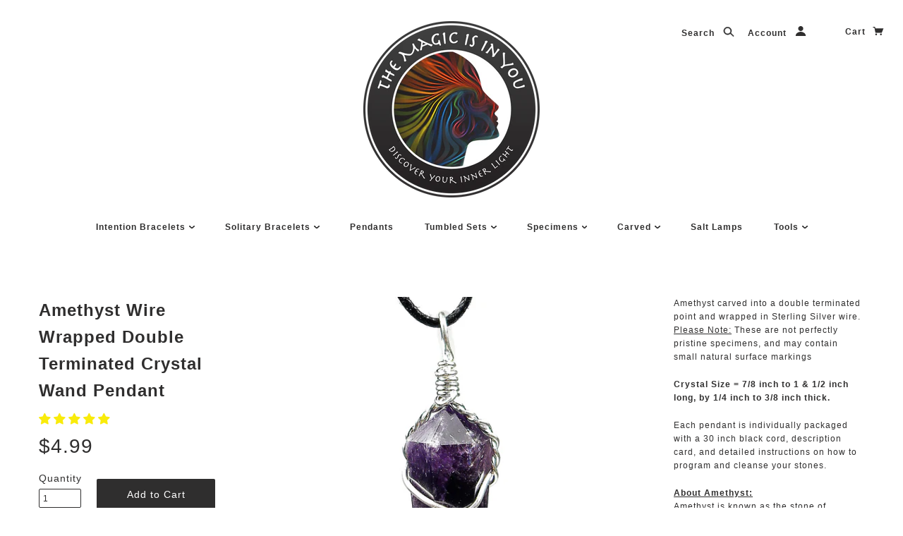

--- FILE ---
content_type: text/javascript; charset=utf-8
request_url: https://themagicisinyou.com/products/california-white-sage-smudge-stick.js
body_size: 1485
content:
{"id":308699824157,"title":"Smudge Stick - California White Sage","handle":"california-white-sage-smudge-stick","description":"\u003cp\u003eWhite Sage is known for its ability to cleanse, purify, \u0026amp; heal on an energetic, spiritual, \u0026amp; physical level. It is especially effective at removing negative energy \u0026amp; expelling unwanted spirits.\u003c\/p\u003e\n\u003cp\u003eOur bundled smudge sticks are made from FRESH organic California White Sage, mountain grown and harvested in summer.  Wild-crafted, these bundles are perfect for cleansing and purification.\u003c\/p\u003e\n\u003cp\u003e\u003cspan style=\"text-decoration: underline;\"\u003e\u003cstrong\u003eSmall\u003c\/strong\u003e\u003c\/span\u003e = 4 \u0026amp; 1\/2 inches to 5 inches long, by 1 inch to 1 \u0026amp; 1\/4 inch wide\/thick.\u003cbr\u003e\u003cbr\u003e\u003cspan style=\"text-decoration: underline;\"\u003e\u003cstrong\u003eMedium\u003c\/strong\u003e\u003c\/span\u003e = 5 inches to 5 \u0026amp; 1\/2 inches long, by 1 \u0026amp; 1\/2 inch to 1 \u0026amp; 3\/4 inch wide\/thick.\u003cbr\u003e \u003cbr\u003e\u003cspan style=\"text-decoration: underline;\"\u003e\u003cstrong\u003eLarge\u003c\/strong\u003e\u003c\/span\u003e = 8 \u0026amp; 1\/2 inches to 9 \u0026amp; 1\/4 inches long, by 1 \u0026amp; 1\/2 inch to 1 \u0026amp; 3\/4 inch wide\/thick.\u003c\/p\u003e\n\u003cp\u003eEach bundle comes individually packaged in a re-sealable bag with instructions on How to Smudge.\u003c\/p\u003e","published_at":"2017-07-21T13:36:57-04:00","created_at":"2017-11-22T14:02:19-05:00","vendor":"New Age","type":"Tool","tags":["california white sage","NAI","sage","sage bundle","Smudge","smudge stick","tool","white sage"],"price":399,"price_min":399,"price_max":899,"available":true,"price_varies":true,"compare_at_price":null,"compare_at_price_min":0,"compare_at_price_max":0,"compare_at_price_varies":false,"variants":[{"id":4619782324253,"title":"Small","option1":"Small","option2":null,"option3":null,"sku":"SMWSS","requires_shipping":true,"taxable":true,"featured_image":{"id":13684651229271,"product_id":308699824157,"position":2,"created_at":"2020-02-20T15:13:44-05:00","updated_at":"2020-02-20T15:13:49-05:00","alt":null,"width":2856,"height":2856,"src":"https:\/\/cdn.shopify.com\/s\/files\/1\/2203\/8275\/products\/Smudge_White_Sage_Small_b8af673a-eaa1-4790-8926-c9d46199b98f.jpg?v=1582229629","variant_ids":[4619782324253]},"available":true,"name":"Smudge Stick - California White Sage - Small","public_title":"Small","options":["Small"],"price":399,"weight":57,"compare_at_price":null,"inventory_management":"shopify","barcode":"","featured_media":{"alt":null,"id":5857568096343,"position":2,"preview_image":{"aspect_ratio":1.0,"height":2856,"width":2856,"src":"https:\/\/cdn.shopify.com\/s\/files\/1\/2203\/8275\/products\/Smudge_White_Sage_Small_b8af673a-eaa1-4790-8926-c9d46199b98f.jpg?v=1582229629"}},"requires_selling_plan":false,"selling_plan_allocations":[]},{"id":31532161630295,"title":"Medium","option1":"Medium","option2":null,"option3":null,"sku":"RG-GHOE-TYEG","requires_shipping":true,"taxable":true,"featured_image":{"id":13684550533207,"product_id":308699824157,"position":3,"created_at":"2020-02-20T14:36:13-05:00","updated_at":"2020-02-20T15:14:44-05:00","alt":null,"width":2624,"height":2624,"src":"https:\/\/cdn.shopify.com\/s\/files\/1\/2203\/8275\/products\/Smudge_White_Sage_Medium_7fe0f5da-ffaf-419d-8385-271d95aaa1c2.jpg?v=1582229684","variant_ids":[31532161630295]},"available":true,"name":"Smudge Stick - California White Sage - Medium","public_title":"Medium","options":["Medium"],"price":599,"weight":71,"compare_at_price":null,"inventory_management":"shopify","barcode":"","featured_media":{"alt":null,"id":5857467400279,"position":3,"preview_image":{"aspect_ratio":1.0,"height":2624,"width":2624,"src":"https:\/\/cdn.shopify.com\/s\/files\/1\/2203\/8275\/products\/Smudge_White_Sage_Medium_7fe0f5da-ffaf-419d-8385-271d95aaa1c2.jpg?v=1582229684"}},"requires_selling_plan":false,"selling_plan_allocations":[]},{"id":4619867684893,"title":"Large","option1":"Large","option2":null,"option3":null,"sku":"SN-AJDM-GZ34","requires_shipping":true,"taxable":true,"featured_image":{"id":13684550500439,"product_id":308699824157,"position":4,"created_at":"2020-02-20T14:36:13-05:00","updated_at":"2020-02-20T15:14:44-05:00","alt":null,"width":2824,"height":2824,"src":"https:\/\/cdn.shopify.com\/s\/files\/1\/2203\/8275\/products\/Smudge_White_Sage_Large_26311403-9843-4509-a634-2221891cbba3.jpg?v=1582229684","variant_ids":[4619867684893]},"available":true,"name":"Smudge Stick - California White Sage - Large","public_title":"Large","options":["Large"],"price":899,"weight":85,"compare_at_price":null,"inventory_management":"shopify","barcode":"","featured_media":{"alt":null,"id":5857467367511,"position":4,"preview_image":{"aspect_ratio":1.0,"height":2824,"width":2824,"src":"https:\/\/cdn.shopify.com\/s\/files\/1\/2203\/8275\/products\/Smudge_White_Sage_Large_26311403-9843-4509-a634-2221891cbba3.jpg?v=1582229684"}},"requires_selling_plan":false,"selling_plan_allocations":[]}],"images":["\/\/cdn.shopify.com\/s\/files\/1\/2203\/8275\/products\/Smudge_White_Sage_Group.jpg?v=1582229163","\/\/cdn.shopify.com\/s\/files\/1\/2203\/8275\/products\/Smudge_White_Sage_Small_b8af673a-eaa1-4790-8926-c9d46199b98f.jpg?v=1582229629","\/\/cdn.shopify.com\/s\/files\/1\/2203\/8275\/products\/Smudge_White_Sage_Medium_7fe0f5da-ffaf-419d-8385-271d95aaa1c2.jpg?v=1582229684","\/\/cdn.shopify.com\/s\/files\/1\/2203\/8275\/products\/Smudge_White_Sage_Large_26311403-9843-4509-a634-2221891cbba3.jpg?v=1582229684"],"featured_image":"\/\/cdn.shopify.com\/s\/files\/1\/2203\/8275\/products\/Smudge_White_Sage_Group.jpg?v=1582229163","options":[{"name":"Size Option","position":1,"values":["Small","Medium","Large"]}],"url":"\/products\/california-white-sage-smudge-stick","media":[{"alt":null,"id":5857467334743,"position":1,"preview_image":{"aspect_ratio":1.0,"height":2448,"width":2448,"src":"https:\/\/cdn.shopify.com\/s\/files\/1\/2203\/8275\/products\/Smudge_White_Sage_Group.jpg?v=1582229163"},"aspect_ratio":1.0,"height":2448,"media_type":"image","src":"https:\/\/cdn.shopify.com\/s\/files\/1\/2203\/8275\/products\/Smudge_White_Sage_Group.jpg?v=1582229163","width":2448},{"alt":null,"id":5857568096343,"position":2,"preview_image":{"aspect_ratio":1.0,"height":2856,"width":2856,"src":"https:\/\/cdn.shopify.com\/s\/files\/1\/2203\/8275\/products\/Smudge_White_Sage_Small_b8af673a-eaa1-4790-8926-c9d46199b98f.jpg?v=1582229629"},"aspect_ratio":1.0,"height":2856,"media_type":"image","src":"https:\/\/cdn.shopify.com\/s\/files\/1\/2203\/8275\/products\/Smudge_White_Sage_Small_b8af673a-eaa1-4790-8926-c9d46199b98f.jpg?v=1582229629","width":2856},{"alt":null,"id":5857467400279,"position":3,"preview_image":{"aspect_ratio":1.0,"height":2624,"width":2624,"src":"https:\/\/cdn.shopify.com\/s\/files\/1\/2203\/8275\/products\/Smudge_White_Sage_Medium_7fe0f5da-ffaf-419d-8385-271d95aaa1c2.jpg?v=1582229684"},"aspect_ratio":1.0,"height":2624,"media_type":"image","src":"https:\/\/cdn.shopify.com\/s\/files\/1\/2203\/8275\/products\/Smudge_White_Sage_Medium_7fe0f5da-ffaf-419d-8385-271d95aaa1c2.jpg?v=1582229684","width":2624},{"alt":null,"id":5857467367511,"position":4,"preview_image":{"aspect_ratio":1.0,"height":2824,"width":2824,"src":"https:\/\/cdn.shopify.com\/s\/files\/1\/2203\/8275\/products\/Smudge_White_Sage_Large_26311403-9843-4509-a634-2221891cbba3.jpg?v=1582229684"},"aspect_ratio":1.0,"height":2824,"media_type":"image","src":"https:\/\/cdn.shopify.com\/s\/files\/1\/2203\/8275\/products\/Smudge_White_Sage_Large_26311403-9843-4509-a634-2221891cbba3.jpg?v=1582229684","width":2824}],"requires_selling_plan":false,"selling_plan_groups":[]}